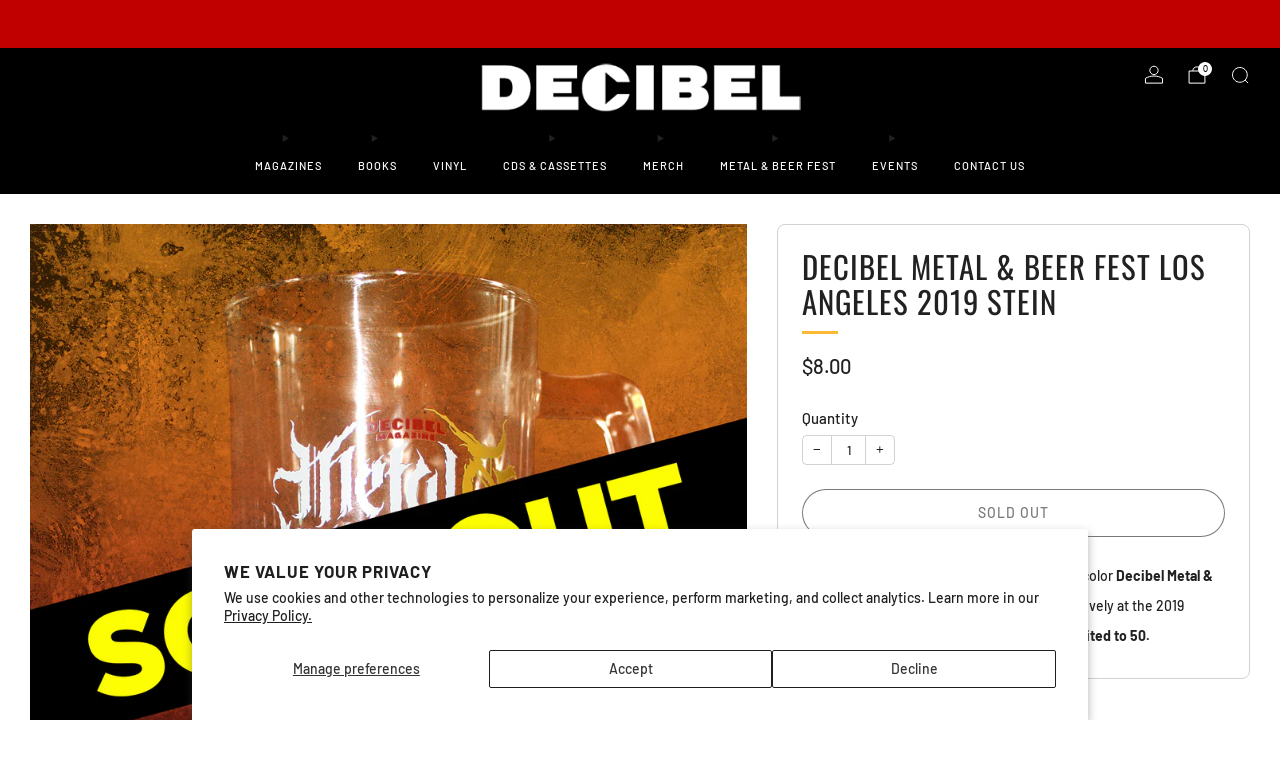

--- FILE ---
content_type: text/javascript; charset=utf-8
request_url: https://store.decibelmagazine.com/products/decibel-metal-beer-fest-los-angeles-2019-stein.js?currency=USD&country=US
body_size: -298
content:
{"id":4479594266726,"title":"Decibel Metal \u0026 Beer Fest Los Angeles 2019 Stein","handle":"decibel-metal-beer-fest-los-angeles-2019-stein","description":"\u003cp\u003e22 oz heavy duty beer stein featuring the full color \u003cstrong\u003eDecibel Metal \u0026amp; Beer Fest: Los Angeles 2019\u003c\/strong\u003e logo. Sold exclusively at the 2019 Decibel Metal \u0026amp; Beer Fest in Los Angeles. \u003cstrong\u003eLimited to 50.\u003c\/strong\u003e \u003c\/p\u003e","published_at":"2020-01-09T17:11:40-05:00","created_at":"2020-01-09T17:11:40-05:00","vendor":"Decibel Magazine","type":"Beer Mug","tags":[],"price":800,"price_min":800,"price_max":800,"available":false,"price_varies":false,"compare_at_price":null,"compare_at_price_min":0,"compare_at_price_max":0,"compare_at_price_varies":false,"variants":[{"id":31292845719654,"title":"Default Title","option1":"Default Title","option2":null,"option3":null,"sku":"","requires_shipping":true,"taxable":true,"featured_image":null,"available":false,"name":"Decibel Metal \u0026 Beer Fest Los Angeles 2019 Stein","public_title":null,"options":["Default Title"],"price":800,"weight":1860,"compare_at_price":null,"inventory_quantity":-3,"inventory_management":"shopify","inventory_policy":"deny","barcode":"","requires_selling_plan":false,"selling_plan_allocations":[]}],"images":["\/\/cdn.shopify.com\/s\/files\/1\/0037\/0342\/products\/dBMBFLA2019_Merch_SteinSOLDOUT.jpg?v=1608321977"],"featured_image":"\/\/cdn.shopify.com\/s\/files\/1\/0037\/0342\/products\/dBMBFLA2019_Merch_SteinSOLDOUT.jpg?v=1608321977","options":[{"name":"Title","position":1,"values":["Default Title"]}],"url":"\/products\/decibel-metal-beer-fest-los-angeles-2019-stein","media":[{"alt":null,"id":8130932998246,"position":1,"preview_image":{"aspect_ratio":1.0,"height":1500,"width":1500,"src":"https:\/\/cdn.shopify.com\/s\/files\/1\/0037\/0342\/products\/dBMBFLA2019_Merch_SteinSOLDOUT.jpg?v=1608321977"},"aspect_ratio":1.0,"height":1500,"media_type":"image","src":"https:\/\/cdn.shopify.com\/s\/files\/1\/0037\/0342\/products\/dBMBFLA2019_Merch_SteinSOLDOUT.jpg?v=1608321977","width":1500}],"requires_selling_plan":false,"selling_plan_groups":[]}

--- FILE ---
content_type: application/x-javascript; charset=utf-8
request_url: https://bundler.nice-team.net/app/shop/status/decibelmagazine.myshopify.com.js?1768810494
body_size: -177
content:
var bundler_settings_updated='1745872483';

--- FILE ---
content_type: text/javascript
request_url: https://store.decibelmagazine.com/cdn/shop/t/13/assets/global.js?v=126595367198272446441750288142
body_size: -358
content:
/*! Copyright (c) Safe As Milk. All rights reserved. */function tabClick(e){e.keyCode===9&&(document.body.classList.add("js-using-tab"),window.removeEventListener("keydown",tabClick))}window.addEventListener("keydown",tabClick),window.theme??={},window.theme.wrapRteTables=(rootElement=document)=>{const wrapTable=(el,wrapper)=>{el.parentNode.insertBefore(wrapper,el),wrapper.appendChild(el)};rootElement.querySelectorAll(".rte table").forEach(table=>{if(table.closest(".js-theme-utility-rte-table-wrap"))return;const tableWrapper=document.createElement("div");tableWrapper.classList.add("js-theme-utility-rte-table-wrap"),tableWrapper.setAttribute("style","overflow:auto;-webkit-overflow-scrolling:touch"),wrapTable(table,tableWrapper)})},window.theme.wrapRteTables();const scrollEndSupported=typeof window>"u"?!0:"onscrollend"in window;scrollEndSupported||import("scrollyfills");
//# sourceMappingURL=/cdn/shop/t/13/assets/global.js.map?v=126595367198272446441750288142


--- FILE ---
content_type: text/javascript; charset=utf-8
request_url: https://store.decibelmagazine.com/products/decibel-metal-beer-fest-los-angeles-2019-stein.js?currency=USD&country=US
body_size: -245
content:
{"id":4479594266726,"title":"Decibel Metal \u0026 Beer Fest Los Angeles 2019 Stein","handle":"decibel-metal-beer-fest-los-angeles-2019-stein","description":"\u003cp\u003e22 oz heavy duty beer stein featuring the full color \u003cstrong\u003eDecibel Metal \u0026amp; Beer Fest: Los Angeles 2019\u003c\/strong\u003e logo. Sold exclusively at the 2019 Decibel Metal \u0026amp; Beer Fest in Los Angeles. \u003cstrong\u003eLimited to 50.\u003c\/strong\u003e \u003c\/p\u003e","published_at":"2020-01-09T17:11:40-05:00","created_at":"2020-01-09T17:11:40-05:00","vendor":"Decibel Magazine","type":"Beer Mug","tags":[],"price":800,"price_min":800,"price_max":800,"available":false,"price_varies":false,"compare_at_price":null,"compare_at_price_min":0,"compare_at_price_max":0,"compare_at_price_varies":false,"variants":[{"id":31292845719654,"title":"Default Title","option1":"Default Title","option2":null,"option3":null,"sku":"","requires_shipping":true,"taxable":true,"featured_image":null,"available":false,"name":"Decibel Metal \u0026 Beer Fest Los Angeles 2019 Stein","public_title":null,"options":["Default Title"],"price":800,"weight":1860,"compare_at_price":null,"inventory_quantity":-3,"inventory_management":"shopify","inventory_policy":"deny","barcode":"","requires_selling_plan":false,"selling_plan_allocations":[]}],"images":["\/\/cdn.shopify.com\/s\/files\/1\/0037\/0342\/products\/dBMBFLA2019_Merch_SteinSOLDOUT.jpg?v=1608321977"],"featured_image":"\/\/cdn.shopify.com\/s\/files\/1\/0037\/0342\/products\/dBMBFLA2019_Merch_SteinSOLDOUT.jpg?v=1608321977","options":[{"name":"Title","position":1,"values":["Default Title"]}],"url":"\/products\/decibel-metal-beer-fest-los-angeles-2019-stein","media":[{"alt":null,"id":8130932998246,"position":1,"preview_image":{"aspect_ratio":1.0,"height":1500,"width":1500,"src":"https:\/\/cdn.shopify.com\/s\/files\/1\/0037\/0342\/products\/dBMBFLA2019_Merch_SteinSOLDOUT.jpg?v=1608321977"},"aspect_ratio":1.0,"height":1500,"media_type":"image","src":"https:\/\/cdn.shopify.com\/s\/files\/1\/0037\/0342\/products\/dBMBFLA2019_Merch_SteinSOLDOUT.jpg?v=1608321977","width":1500}],"requires_selling_plan":false,"selling_plan_groups":[]}

--- FILE ---
content_type: text/javascript; charset=utf-8
request_url: https://store.decibelmagazine.com/products/decibel-metal-beer-fest-los-angeles-2019-stein.js
body_size: 109
content:
{"id":4479594266726,"title":"Decibel Metal \u0026 Beer Fest Los Angeles 2019 Stein","handle":"decibel-metal-beer-fest-los-angeles-2019-stein","description":"\u003cp\u003e22 oz heavy duty beer stein featuring the full color \u003cstrong\u003eDecibel Metal \u0026amp; Beer Fest: Los Angeles 2019\u003c\/strong\u003e logo. Sold exclusively at the 2019 Decibel Metal \u0026amp; Beer Fest in Los Angeles. \u003cstrong\u003eLimited to 50.\u003c\/strong\u003e \u003c\/p\u003e","published_at":"2020-01-09T17:11:40-05:00","created_at":"2020-01-09T17:11:40-05:00","vendor":"Decibel Magazine","type":"Beer Mug","tags":[],"price":800,"price_min":800,"price_max":800,"available":false,"price_varies":false,"compare_at_price":null,"compare_at_price_min":0,"compare_at_price_max":0,"compare_at_price_varies":false,"variants":[{"id":31292845719654,"title":"Default Title","option1":"Default Title","option2":null,"option3":null,"sku":"","requires_shipping":true,"taxable":true,"featured_image":null,"available":false,"name":"Decibel Metal \u0026 Beer Fest Los Angeles 2019 Stein","public_title":null,"options":["Default Title"],"price":800,"weight":1860,"compare_at_price":null,"inventory_quantity":-3,"inventory_management":"shopify","inventory_policy":"deny","barcode":"","requires_selling_plan":false,"selling_plan_allocations":[]}],"images":["\/\/cdn.shopify.com\/s\/files\/1\/0037\/0342\/products\/dBMBFLA2019_Merch_SteinSOLDOUT.jpg?v=1608321977"],"featured_image":"\/\/cdn.shopify.com\/s\/files\/1\/0037\/0342\/products\/dBMBFLA2019_Merch_SteinSOLDOUT.jpg?v=1608321977","options":[{"name":"Title","position":1,"values":["Default Title"]}],"url":"\/products\/decibel-metal-beer-fest-los-angeles-2019-stein","media":[{"alt":null,"id":8130932998246,"position":1,"preview_image":{"aspect_ratio":1.0,"height":1500,"width":1500,"src":"https:\/\/cdn.shopify.com\/s\/files\/1\/0037\/0342\/products\/dBMBFLA2019_Merch_SteinSOLDOUT.jpg?v=1608321977"},"aspect_ratio":1.0,"height":1500,"media_type":"image","src":"https:\/\/cdn.shopify.com\/s\/files\/1\/0037\/0342\/products\/dBMBFLA2019_Merch_SteinSOLDOUT.jpg?v=1608321977","width":1500}],"requires_selling_plan":false,"selling_plan_groups":[]}